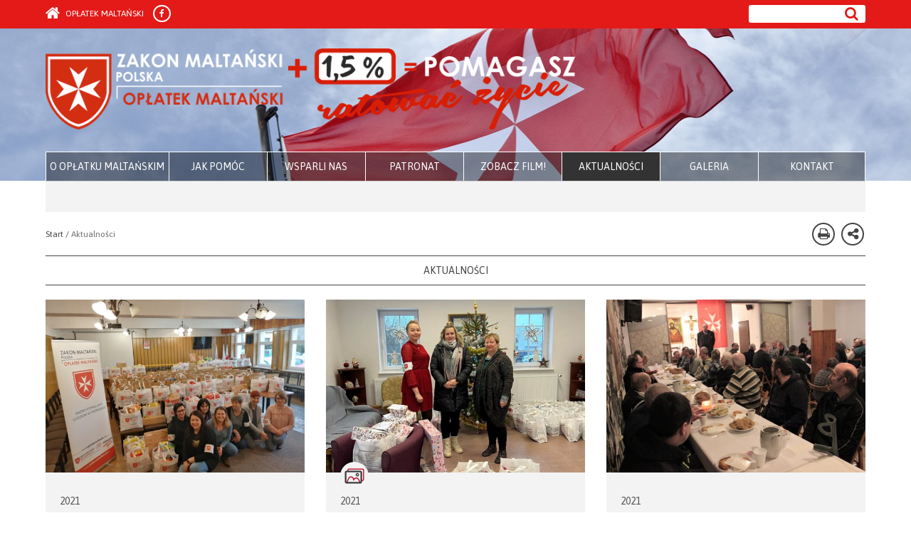

--- FILE ---
content_type: text/html; charset=UTF-8
request_url: http://oplatekmaltanski.org/aktualnosci/page/18/
body_size: 15725
content:
<!DOCTYPE html>
<html lang="pl-PL" >

<head>
    <title> Opłatek Maltański </title>
    <meta charset="UTF-8">
	<meta name="description" content="Ogólnopolska akcja charytatywna dla potrzebujących organizowana przez Zakon Maltański i ośrodki pomocy społecznej" />
    <meta name="viewport" content="width=device-width, initial-scale=1.0">
    <meta name="google-site-verification" content="71qEmizTARfrSMEUg16cdMewGrGE-RCq8tWAOr3cy_8" />
    <link rel="apple-touch-icon" sizes="57x57" href="/wp-content/themes/zakon/img/favicons/apple-touch-icon-57x57.png?v=2">
	<link rel="apple-touch-icon" sizes="60x60" href="/wp-content/themes/zakon/img/favicons/apple-touch-icon-60x60.png?v=2">
	<link rel="apple-touch-icon" sizes="72x72" href="/wp-content/themes/zakon/img/favicons/apple-touch-icon-72x72.png?v=2">
	<link rel="apple-touch-icon" sizes="76x76" href="/wp-content/themes/zakon/img/favicons/apple-touch-icon-76x76.png?v=2">
	<link rel="apple-touch-icon" sizes="114x114" href="/wp-content/themes/zakon/img/favicons/apple-touch-icon-114x114.png?v=2">
	<link rel="apple-touch-icon" sizes="120x120" href="/wp-content/themes/zakon/img/favicons/apple-touch-icon-120x120.png?v=2">
	<link rel="apple-touch-icon" sizes="144x144" href="/wp-content/themes/zakon/img/favicons/apple-touch-icon-144x144.png?v=2">
	<link rel="apple-touch-icon" sizes="152x152" href="/wp-content/themes/zakon/img/favicons/apple-touch-icon-152x152.png?v=2">
	<link rel="apple-touch-icon" sizes="180x180" href="/wp-content/themes/zakon/img/favicons/apple-touch-icon-180x180.png?v=2">
	<link rel="icon" type="image/png" href="/wp-content/themes/zakon/img/favicons/favicon-32x32.png?v=2" sizes="32x32">
	<link rel="icon" type="image/png" href="/wp-content/themes/zakon/img/favicons/android-chrome-192x192.png?v=2" sizes="192x192">
	<link rel="icon" type="image/png" href="/wp-content/themes/zakon/img/favicons/favicon-96x96.png?v=2" sizes="96x96">
	<link rel="icon" type="image/png" href="/wp-content/themes/zakon/img/favicons/favicon-16x16.png?v=2" sizes="16x16">
	<link rel="manifest" href="/wp-content/themes/zakon/img/favicons/manifest.json">
	<link rel="mask-icon" href="/wp-content/themes/zakon/img/favicons/safari-pinned-tab.svg?v=2" color="#e31a18">
	<link rel="shortcut icon" href="/wp-content/themes/zakon/img/favicons/favicon.ico?v=2">
	<meta name="apple-mobile-web-app-title" content="SMOM">
	<meta name="application-name" content="SMOM">
	<meta name="msapplication-TileColor" content="#da532c">
	<meta name="msapplication-TileImage" content="/wp-content/themes/zakon/img/favicons/mstile-144x144.png?v=2">
	<meta name="msapplication-config" content="/wp-content/themes/zakon/img/favicons/browserconfig.xml">
	<meta name="theme-color" content="#ffffff">
	
    <link rel="pingback" href="http://oplatekmaltanski.org/xmlrpc.php">
    <!-- Le fav and touch icons -->
    <link rel="shortcut icon" href="http://oplatekmaltanski.org/wp-content/themes/zakon/img/author.jpg">
    <meta name='robots' content='max-image-preview:large' />
	<style>img:is([sizes="auto" i], [sizes^="auto," i]) { contain-intrinsic-size: 3000px 1500px }</style>
	<link rel="alternate" type="application/rss+xml" title="Opłatek Maltański &raquo; AKTUALNOŚCI Kanał z komentarzami" href="http://oplatekmaltanski.org/aktualnosci/feed/" />
<script type="text/javascript">
/* <![CDATA[ */
window._wpemojiSettings = {"baseUrl":"https:\/\/s.w.org\/images\/core\/emoji\/16.0.1\/72x72\/","ext":".png","svgUrl":"https:\/\/s.w.org\/images\/core\/emoji\/16.0.1\/svg\/","svgExt":".svg","source":{"wpemoji":"http:\/\/oplatekmaltanski.org\/wp-includes\/js\/wp-emoji.js?ver=6.8.3","twemoji":"http:\/\/oplatekmaltanski.org\/wp-includes\/js\/twemoji.js?ver=6.8.3"}};
/**
 * @output wp-includes/js/wp-emoji-loader.js
 */

/**
 * Emoji Settings as exported in PHP via _print_emoji_detection_script().
 * @typedef WPEmojiSettings
 * @type {object}
 * @property {?object} source
 * @property {?string} source.concatemoji
 * @property {?string} source.twemoji
 * @property {?string} source.wpemoji
 * @property {?boolean} DOMReady
 * @property {?Function} readyCallback
 */

/**
 * Support tests.
 * @typedef SupportTests
 * @type {object}
 * @property {?boolean} flag
 * @property {?boolean} emoji
 */

/**
 * IIFE to detect emoji support and load Twemoji if needed.
 *
 * @param {Window} window
 * @param {Document} document
 * @param {WPEmojiSettings} settings
 */
( function wpEmojiLoader( window, document, settings ) {
	if ( typeof Promise === 'undefined' ) {
		return;
	}

	var sessionStorageKey = 'wpEmojiSettingsSupports';
	var tests = [ 'flag', 'emoji' ];

	/**
	 * Checks whether the browser supports offloading to a Worker.
	 *
	 * @since 6.3.0
	 *
	 * @private
	 *
	 * @returns {boolean}
	 */
	function supportsWorkerOffloading() {
		return (
			typeof Worker !== 'undefined' &&
			typeof OffscreenCanvas !== 'undefined' &&
			typeof URL !== 'undefined' &&
			URL.createObjectURL &&
			typeof Blob !== 'undefined'
		);
	}

	/**
	 * @typedef SessionSupportTests
	 * @type {object}
	 * @property {number} timestamp
	 * @property {SupportTests} supportTests
	 */

	/**
	 * Get support tests from session.
	 *
	 * @since 6.3.0
	 *
	 * @private
	 *
	 * @returns {?SupportTests} Support tests, or null if not set or older than 1 week.
	 */
	function getSessionSupportTests() {
		try {
			/** @type {SessionSupportTests} */
			var item = JSON.parse(
				sessionStorage.getItem( sessionStorageKey )
			);
			if (
				typeof item === 'object' &&
				typeof item.timestamp === 'number' &&
				new Date().valueOf() < item.timestamp + 604800 && // Note: Number is a week in seconds.
				typeof item.supportTests === 'object'
			) {
				return item.supportTests;
			}
		} catch ( e ) {}
		return null;
	}

	/**
	 * Persist the supports in session storage.
	 *
	 * @since 6.3.0
	 *
	 * @private
	 *
	 * @param {SupportTests} supportTests Support tests.
	 */
	function setSessionSupportTests( supportTests ) {
		try {
			/** @type {SessionSupportTests} */
			var item = {
				supportTests: supportTests,
				timestamp: new Date().valueOf()
			};

			sessionStorage.setItem(
				sessionStorageKey,
				JSON.stringify( item )
			);
		} catch ( e ) {}
	}

	/**
	 * Checks if two sets of Emoji characters render the same visually.
	 *
	 * This is used to determine if the browser is rendering an emoji with multiple data points
	 * correctly. set1 is the emoji in the correct form, using a zero-width joiner. set2 is the emoji
	 * in the incorrect form, using a zero-width space. If the two sets render the same, then the browser
	 * does not support the emoji correctly.
	 *
	 * This function may be serialized to run in a Worker. Therefore, it cannot refer to variables from the containing
	 * scope. Everything must be passed by parameters.
	 *
	 * @since 4.9.0
	 *
	 * @private
	 *
	 * @param {CanvasRenderingContext2D} context 2D Context.
	 * @param {string} set1 Set of Emoji to test.
	 * @param {string} set2 Set of Emoji to test.
	 *
	 * @return {boolean} True if the two sets render the same.
	 */
	function emojiSetsRenderIdentically( context, set1, set2 ) {
		// Cleanup from previous test.
		context.clearRect( 0, 0, context.canvas.width, context.canvas.height );
		context.fillText( set1, 0, 0 );
		var rendered1 = new Uint32Array(
			context.getImageData(
				0,
				0,
				context.canvas.width,
				context.canvas.height
			).data
		);

		// Cleanup from previous test.
		context.clearRect( 0, 0, context.canvas.width, context.canvas.height );
		context.fillText( set2, 0, 0 );
		var rendered2 = new Uint32Array(
			context.getImageData(
				0,
				0,
				context.canvas.width,
				context.canvas.height
			).data
		);

		return rendered1.every( function ( rendered2Data, index ) {
			return rendered2Data === rendered2[ index ];
		} );
	}

	/**
	 * Checks if the center point of a single emoji is empty.
	 *
	 * This is used to determine if the browser is rendering an emoji with a single data point
	 * correctly. The center point of an incorrectly rendered emoji will be empty. A correctly
	 * rendered emoji will have a non-zero value at the center point.
	 *
	 * This function may be serialized to run in a Worker. Therefore, it cannot refer to variables from the containing
	 * scope. Everything must be passed by parameters.
	 *
	 * @since 6.8.2
	 *
	 * @private
	 *
	 * @param {CanvasRenderingContext2D} context 2D Context.
	 * @param {string} emoji Emoji to test.
	 *
	 * @return {boolean} True if the center point is empty.
	 */
	function emojiRendersEmptyCenterPoint( context, emoji ) {
		// Cleanup from previous test.
		context.clearRect( 0, 0, context.canvas.width, context.canvas.height );
		context.fillText( emoji, 0, 0 );

		// Test if the center point (16, 16) is empty (0,0,0,0).
		var centerPoint = context.getImageData(16, 16, 1, 1);
		for ( var i = 0; i < centerPoint.data.length; i++ ) {
			if ( centerPoint.data[ i ] !== 0 ) {
				// Stop checking the moment it's known not to be empty.
				return false;
			}
		}

		return true;
	}

	/**
	 * Determines if the browser properly renders Emoji that Twemoji can supplement.
	 *
	 * This function may be serialized to run in a Worker. Therefore, it cannot refer to variables from the containing
	 * scope. Everything must be passed by parameters.
	 *
	 * @since 4.2.0
	 *
	 * @private
	 *
	 * @param {CanvasRenderingContext2D} context 2D Context.
	 * @param {string} type Whether to test for support of "flag" or "emoji".
	 * @param {Function} emojiSetsRenderIdentically Reference to emojiSetsRenderIdentically function, needed due to minification.
	 * @param {Function} emojiRendersEmptyCenterPoint Reference to emojiRendersEmptyCenterPoint function, needed due to minification.
	 *
	 * @return {boolean} True if the browser can render emoji, false if it cannot.
	 */
	function browserSupportsEmoji( context, type, emojiSetsRenderIdentically, emojiRendersEmptyCenterPoint ) {
		var isIdentical;

		switch ( type ) {
			case 'flag':
				/*
				 * Test for Transgender flag compatibility. Added in Unicode 13.
				 *
				 * To test for support, we try to render it, and compare the rendering to how it would look if
				 * the browser doesn't render it correctly (white flag emoji + transgender symbol).
				 */
				isIdentical = emojiSetsRenderIdentically(
					context,
					'\uD83C\uDFF3\uFE0F\u200D\u26A7\uFE0F', // as a zero-width joiner sequence
					'\uD83C\uDFF3\uFE0F\u200B\u26A7\uFE0F' // separated by a zero-width space
				);

				if ( isIdentical ) {
					return false;
				}

				/*
				 * Test for Sark flag compatibility. This is the least supported of the letter locale flags,
				 * so gives us an easy test for full support.
				 *
				 * To test for support, we try to render it, and compare the rendering to how it would look if
				 * the browser doesn't render it correctly ([C] + [Q]).
				 */
				isIdentical = emojiSetsRenderIdentically(
					context,
					'\uD83C\uDDE8\uD83C\uDDF6', // as the sequence of two code points
					'\uD83C\uDDE8\u200B\uD83C\uDDF6' // as the two code points separated by a zero-width space
				);

				if ( isIdentical ) {
					return false;
				}

				/*
				 * Test for English flag compatibility. England is a country in the United Kingdom, it
				 * does not have a two letter locale code but rather a five letter sub-division code.
				 *
				 * To test for support, we try to render it, and compare the rendering to how it would look if
				 * the browser doesn't render it correctly (black flag emoji + [G] + [B] + [E] + [N] + [G]).
				 */
				isIdentical = emojiSetsRenderIdentically(
					context,
					// as the flag sequence
					'\uD83C\uDFF4\uDB40\uDC67\uDB40\uDC62\uDB40\uDC65\uDB40\uDC6E\uDB40\uDC67\uDB40\uDC7F',
					// with each code point separated by a zero-width space
					'\uD83C\uDFF4\u200B\uDB40\uDC67\u200B\uDB40\uDC62\u200B\uDB40\uDC65\u200B\uDB40\uDC6E\u200B\uDB40\uDC67\u200B\uDB40\uDC7F'
				);

				return ! isIdentical;
			case 'emoji':
				/*
				 * Does Emoji 16.0 cause the browser to go splat?
				 *
				 * To test for Emoji 16.0 support, try to render a new emoji: Splatter.
				 *
				 * The splatter emoji is a single code point emoji. Testing for browser support
				 * required testing the center point of the emoji to see if it is empty.
				 *
				 * 0xD83E 0xDEDF (\uD83E\uDEDF) == 🫟 Splatter.
				 *
				 * When updating this test, please ensure that the emoji is either a single code point
				 * or switch to using the emojiSetsRenderIdentically function and testing with a zero-width
				 * joiner vs a zero-width space.
				 */
				var notSupported = emojiRendersEmptyCenterPoint( context, '\uD83E\uDEDF' );
				return ! notSupported;
		}

		return false;
	}

	/**
	 * Checks emoji support tests.
	 *
	 * This function may be serialized to run in a Worker. Therefore, it cannot refer to variables from the containing
	 * scope. Everything must be passed by parameters.
	 *
	 * @since 6.3.0
	 *
	 * @private
	 *
	 * @param {string[]} tests Tests.
	 * @param {Function} browserSupportsEmoji Reference to browserSupportsEmoji function, needed due to minification.
	 * @param {Function} emojiSetsRenderIdentically Reference to emojiSetsRenderIdentically function, needed due to minification.
	 * @param {Function} emojiRendersEmptyCenterPoint Reference to emojiRendersEmptyCenterPoint function, needed due to minification.
	 *
	 * @return {SupportTests} Support tests.
	 */
	function testEmojiSupports( tests, browserSupportsEmoji, emojiSetsRenderIdentically, emojiRendersEmptyCenterPoint ) {
		var canvas;
		if (
			typeof WorkerGlobalScope !== 'undefined' &&
			self instanceof WorkerGlobalScope
		) {
			canvas = new OffscreenCanvas( 300, 150 ); // Dimensions are default for HTMLCanvasElement.
		} else {
			canvas = document.createElement( 'canvas' );
		}

		var context = canvas.getContext( '2d', { willReadFrequently: true } );

		/*
		 * Chrome on OS X added native emoji rendering in M41. Unfortunately,
		 * it doesn't work when the font is bolder than 500 weight. So, we
		 * check for bold rendering support to avoid invisible emoji in Chrome.
		 */
		context.textBaseline = 'top';
		context.font = '600 32px Arial';

		var supports = {};
		tests.forEach( function ( test ) {
			supports[ test ] = browserSupportsEmoji( context, test, emojiSetsRenderIdentically, emojiRendersEmptyCenterPoint );
		} );
		return supports;
	}

	/**
	 * Adds a script to the head of the document.
	 *
	 * @ignore
	 *
	 * @since 4.2.0
	 *
	 * @param {string} src The url where the script is located.
	 *
	 * @return {void}
	 */
	function addScript( src ) {
		var script = document.createElement( 'script' );
		script.src = src;
		script.defer = true;
		document.head.appendChild( script );
	}

	settings.supports = {
		everything: true,
		everythingExceptFlag: true
	};

	// Create a promise for DOMContentLoaded since the worker logic may finish after the event has fired.
	var domReadyPromise = new Promise( function ( resolve ) {
		document.addEventListener( 'DOMContentLoaded', resolve, {
			once: true
		} );
	} );

	// Obtain the emoji support from the browser, asynchronously when possible.
	new Promise( function ( resolve ) {
		var supportTests = getSessionSupportTests();
		if ( supportTests ) {
			resolve( supportTests );
			return;
		}

		if ( supportsWorkerOffloading() ) {
			try {
				// Note that the functions are being passed as arguments due to minification.
				var workerScript =
					'postMessage(' +
					testEmojiSupports.toString() +
					'(' +
					[
						JSON.stringify( tests ),
						browserSupportsEmoji.toString(),
						emojiSetsRenderIdentically.toString(),
						emojiRendersEmptyCenterPoint.toString()
					].join( ',' ) +
					'));';
				var blob = new Blob( [ workerScript ], {
					type: 'text/javascript'
				} );
				var worker = new Worker( URL.createObjectURL( blob ), { name: 'wpTestEmojiSupports' } );
				worker.onmessage = function ( event ) {
					supportTests = event.data;
					setSessionSupportTests( supportTests );
					worker.terminate();
					resolve( supportTests );
				};
				return;
			} catch ( e ) {}
		}

		supportTests = testEmojiSupports( tests, browserSupportsEmoji, emojiSetsRenderIdentically, emojiRendersEmptyCenterPoint );
		setSessionSupportTests( supportTests );
		resolve( supportTests );
	} )
		// Once the browser emoji support has been obtained from the session, finalize the settings.
		.then( function ( supportTests ) {
			/*
			 * Tests the browser support for flag emojis and other emojis, and adjusts the
			 * support settings accordingly.
			 */
			for ( var test in supportTests ) {
				settings.supports[ test ] = supportTests[ test ];

				settings.supports.everything =
					settings.supports.everything && settings.supports[ test ];

				if ( 'flag' !== test ) {
					settings.supports.everythingExceptFlag =
						settings.supports.everythingExceptFlag &&
						settings.supports[ test ];
				}
			}

			settings.supports.everythingExceptFlag =
				settings.supports.everythingExceptFlag &&
				! settings.supports.flag;

			// Sets DOMReady to false and assigns a ready function to settings.
			settings.DOMReady = false;
			settings.readyCallback = function () {
				settings.DOMReady = true;
			};
		} )
		.then( function () {
			return domReadyPromise;
		} )
		.then( function () {
			// When the browser can not render everything we need to load a polyfill.
			if ( ! settings.supports.everything ) {
				settings.readyCallback();

				var src = settings.source || {};

				if ( src.concatemoji ) {
					addScript( src.concatemoji );
				} else if ( src.wpemoji && src.twemoji ) {
					addScript( src.twemoji );
					addScript( src.wpemoji );
				}
			}
		} );
} )( window, document, window._wpemojiSettings );

/* ]]> */
</script>
<style id='wp-emoji-styles-inline-css' type='text/css'>

	img.wp-smiley, img.emoji {
		display: inline !important;
		border: none !important;
		box-shadow: none !important;
		height: 1em !important;
		width: 1em !important;
		margin: 0 0.07em !important;
		vertical-align: -0.1em !important;
		background: none !important;
		padding: 0 !important;
	}
</style>
<link rel='stylesheet' id='wp-block-library-css' href='http://oplatekmaltanski.org/wp-includes/css/dist/block-library/style.css?ver=6.8.3' type='text/css' media='all' />
<style id='classic-theme-styles-inline-css' type='text/css'>
/**
 * These rules are needed for backwards compatibility.
 * They should match the button element rules in the base theme.json file.
 */
.wp-block-button__link {
	color: #ffffff;
	background-color: #32373c;
	border-radius: 9999px; /* 100% causes an oval, but any explicit but really high value retains the pill shape. */

	/* This needs a low specificity so it won't override the rules from the button element if defined in theme.json. */
	box-shadow: none;
	text-decoration: none;

	/* The extra 2px are added to size solids the same as the outline versions.*/
	padding: calc(0.667em + 2px) calc(1.333em + 2px);

	font-size: 1.125em;
}

.wp-block-file__button {
	background: #32373c;
	color: #ffffff;
	text-decoration: none;
}

</style>
<style id='global-styles-inline-css' type='text/css'>
:root{--wp--preset--aspect-ratio--square: 1;--wp--preset--aspect-ratio--4-3: 4/3;--wp--preset--aspect-ratio--3-4: 3/4;--wp--preset--aspect-ratio--3-2: 3/2;--wp--preset--aspect-ratio--2-3: 2/3;--wp--preset--aspect-ratio--16-9: 16/9;--wp--preset--aspect-ratio--9-16: 9/16;--wp--preset--color--black: #000000;--wp--preset--color--cyan-bluish-gray: #abb8c3;--wp--preset--color--white: #ffffff;--wp--preset--color--pale-pink: #f78da7;--wp--preset--color--vivid-red: #cf2e2e;--wp--preset--color--luminous-vivid-orange: #ff6900;--wp--preset--color--luminous-vivid-amber: #fcb900;--wp--preset--color--light-green-cyan: #7bdcb5;--wp--preset--color--vivid-green-cyan: #00d084;--wp--preset--color--pale-cyan-blue: #8ed1fc;--wp--preset--color--vivid-cyan-blue: #0693e3;--wp--preset--color--vivid-purple: #9b51e0;--wp--preset--gradient--vivid-cyan-blue-to-vivid-purple: linear-gradient(135deg,rgba(6,147,227,1) 0%,rgb(155,81,224) 100%);--wp--preset--gradient--light-green-cyan-to-vivid-green-cyan: linear-gradient(135deg,rgb(122,220,180) 0%,rgb(0,208,130) 100%);--wp--preset--gradient--luminous-vivid-amber-to-luminous-vivid-orange: linear-gradient(135deg,rgba(252,185,0,1) 0%,rgba(255,105,0,1) 100%);--wp--preset--gradient--luminous-vivid-orange-to-vivid-red: linear-gradient(135deg,rgba(255,105,0,1) 0%,rgb(207,46,46) 100%);--wp--preset--gradient--very-light-gray-to-cyan-bluish-gray: linear-gradient(135deg,rgb(238,238,238) 0%,rgb(169,184,195) 100%);--wp--preset--gradient--cool-to-warm-spectrum: linear-gradient(135deg,rgb(74,234,220) 0%,rgb(151,120,209) 20%,rgb(207,42,186) 40%,rgb(238,44,130) 60%,rgb(251,105,98) 80%,rgb(254,248,76) 100%);--wp--preset--gradient--blush-light-purple: linear-gradient(135deg,rgb(255,206,236) 0%,rgb(152,150,240) 100%);--wp--preset--gradient--blush-bordeaux: linear-gradient(135deg,rgb(254,205,165) 0%,rgb(254,45,45) 50%,rgb(107,0,62) 100%);--wp--preset--gradient--luminous-dusk: linear-gradient(135deg,rgb(255,203,112) 0%,rgb(199,81,192) 50%,rgb(65,88,208) 100%);--wp--preset--gradient--pale-ocean: linear-gradient(135deg,rgb(255,245,203) 0%,rgb(182,227,212) 50%,rgb(51,167,181) 100%);--wp--preset--gradient--electric-grass: linear-gradient(135deg,rgb(202,248,128) 0%,rgb(113,206,126) 100%);--wp--preset--gradient--midnight: linear-gradient(135deg,rgb(2,3,129) 0%,rgb(40,116,252) 100%);--wp--preset--font-size--small: 13px;--wp--preset--font-size--medium: 20px;--wp--preset--font-size--large: 36px;--wp--preset--font-size--x-large: 42px;--wp--preset--spacing--20: 0.44rem;--wp--preset--spacing--30: 0.67rem;--wp--preset--spacing--40: 1rem;--wp--preset--spacing--50: 1.5rem;--wp--preset--spacing--60: 2.25rem;--wp--preset--spacing--70: 3.38rem;--wp--preset--spacing--80: 5.06rem;--wp--preset--shadow--natural: 6px 6px 9px rgba(0, 0, 0, 0.2);--wp--preset--shadow--deep: 12px 12px 50px rgba(0, 0, 0, 0.4);--wp--preset--shadow--sharp: 6px 6px 0px rgba(0, 0, 0, 0.2);--wp--preset--shadow--outlined: 6px 6px 0px -3px rgba(255, 255, 255, 1), 6px 6px rgba(0, 0, 0, 1);--wp--preset--shadow--crisp: 6px 6px 0px rgba(0, 0, 0, 1);}:where(.is-layout-flex){gap: 0.5em;}:where(.is-layout-grid){gap: 0.5em;}body .is-layout-flex{display: flex;}.is-layout-flex{flex-wrap: wrap;align-items: center;}.is-layout-flex > :is(*, div){margin: 0;}body .is-layout-grid{display: grid;}.is-layout-grid > :is(*, div){margin: 0;}:where(.wp-block-columns.is-layout-flex){gap: 2em;}:where(.wp-block-columns.is-layout-grid){gap: 2em;}:where(.wp-block-post-template.is-layout-flex){gap: 1.25em;}:where(.wp-block-post-template.is-layout-grid){gap: 1.25em;}.has-black-color{color: var(--wp--preset--color--black) !important;}.has-cyan-bluish-gray-color{color: var(--wp--preset--color--cyan-bluish-gray) !important;}.has-white-color{color: var(--wp--preset--color--white) !important;}.has-pale-pink-color{color: var(--wp--preset--color--pale-pink) !important;}.has-vivid-red-color{color: var(--wp--preset--color--vivid-red) !important;}.has-luminous-vivid-orange-color{color: var(--wp--preset--color--luminous-vivid-orange) !important;}.has-luminous-vivid-amber-color{color: var(--wp--preset--color--luminous-vivid-amber) !important;}.has-light-green-cyan-color{color: var(--wp--preset--color--light-green-cyan) !important;}.has-vivid-green-cyan-color{color: var(--wp--preset--color--vivid-green-cyan) !important;}.has-pale-cyan-blue-color{color: var(--wp--preset--color--pale-cyan-blue) !important;}.has-vivid-cyan-blue-color{color: var(--wp--preset--color--vivid-cyan-blue) !important;}.has-vivid-purple-color{color: var(--wp--preset--color--vivid-purple) !important;}.has-black-background-color{background-color: var(--wp--preset--color--black) !important;}.has-cyan-bluish-gray-background-color{background-color: var(--wp--preset--color--cyan-bluish-gray) !important;}.has-white-background-color{background-color: var(--wp--preset--color--white) !important;}.has-pale-pink-background-color{background-color: var(--wp--preset--color--pale-pink) !important;}.has-vivid-red-background-color{background-color: var(--wp--preset--color--vivid-red) !important;}.has-luminous-vivid-orange-background-color{background-color: var(--wp--preset--color--luminous-vivid-orange) !important;}.has-luminous-vivid-amber-background-color{background-color: var(--wp--preset--color--luminous-vivid-amber) !important;}.has-light-green-cyan-background-color{background-color: var(--wp--preset--color--light-green-cyan) !important;}.has-vivid-green-cyan-background-color{background-color: var(--wp--preset--color--vivid-green-cyan) !important;}.has-pale-cyan-blue-background-color{background-color: var(--wp--preset--color--pale-cyan-blue) !important;}.has-vivid-cyan-blue-background-color{background-color: var(--wp--preset--color--vivid-cyan-blue) !important;}.has-vivid-purple-background-color{background-color: var(--wp--preset--color--vivid-purple) !important;}.has-black-border-color{border-color: var(--wp--preset--color--black) !important;}.has-cyan-bluish-gray-border-color{border-color: var(--wp--preset--color--cyan-bluish-gray) !important;}.has-white-border-color{border-color: var(--wp--preset--color--white) !important;}.has-pale-pink-border-color{border-color: var(--wp--preset--color--pale-pink) !important;}.has-vivid-red-border-color{border-color: var(--wp--preset--color--vivid-red) !important;}.has-luminous-vivid-orange-border-color{border-color: var(--wp--preset--color--luminous-vivid-orange) !important;}.has-luminous-vivid-amber-border-color{border-color: var(--wp--preset--color--luminous-vivid-amber) !important;}.has-light-green-cyan-border-color{border-color: var(--wp--preset--color--light-green-cyan) !important;}.has-vivid-green-cyan-border-color{border-color: var(--wp--preset--color--vivid-green-cyan) !important;}.has-pale-cyan-blue-border-color{border-color: var(--wp--preset--color--pale-cyan-blue) !important;}.has-vivid-cyan-blue-border-color{border-color: var(--wp--preset--color--vivid-cyan-blue) !important;}.has-vivid-purple-border-color{border-color: var(--wp--preset--color--vivid-purple) !important;}.has-vivid-cyan-blue-to-vivid-purple-gradient-background{background: var(--wp--preset--gradient--vivid-cyan-blue-to-vivid-purple) !important;}.has-light-green-cyan-to-vivid-green-cyan-gradient-background{background: var(--wp--preset--gradient--light-green-cyan-to-vivid-green-cyan) !important;}.has-luminous-vivid-amber-to-luminous-vivid-orange-gradient-background{background: var(--wp--preset--gradient--luminous-vivid-amber-to-luminous-vivid-orange) !important;}.has-luminous-vivid-orange-to-vivid-red-gradient-background{background: var(--wp--preset--gradient--luminous-vivid-orange-to-vivid-red) !important;}.has-very-light-gray-to-cyan-bluish-gray-gradient-background{background: var(--wp--preset--gradient--very-light-gray-to-cyan-bluish-gray) !important;}.has-cool-to-warm-spectrum-gradient-background{background: var(--wp--preset--gradient--cool-to-warm-spectrum) !important;}.has-blush-light-purple-gradient-background{background: var(--wp--preset--gradient--blush-light-purple) !important;}.has-blush-bordeaux-gradient-background{background: var(--wp--preset--gradient--blush-bordeaux) !important;}.has-luminous-dusk-gradient-background{background: var(--wp--preset--gradient--luminous-dusk) !important;}.has-pale-ocean-gradient-background{background: var(--wp--preset--gradient--pale-ocean) !important;}.has-electric-grass-gradient-background{background: var(--wp--preset--gradient--electric-grass) !important;}.has-midnight-gradient-background{background: var(--wp--preset--gradient--midnight) !important;}.has-small-font-size{font-size: var(--wp--preset--font-size--small) !important;}.has-medium-font-size{font-size: var(--wp--preset--font-size--medium) !important;}.has-large-font-size{font-size: var(--wp--preset--font-size--large) !important;}.has-x-large-font-size{font-size: var(--wp--preset--font-size--x-large) !important;}
:where(.wp-block-post-template.is-layout-flex){gap: 1.25em;}:where(.wp-block-post-template.is-layout-grid){gap: 1.25em;}
:where(.wp-block-columns.is-layout-flex){gap: 2em;}:where(.wp-block-columns.is-layout-grid){gap: 2em;}
:root :where(.wp-block-pullquote){font-size: 1.5em;line-height: 1.6;}
</style>
<link rel='stylesheet' id='menu-image-css' href='http://oplatekmaltanski.org/wp-content/plugins/menu-image/includes/css/menu-image.css?ver=3.13' type='text/css' media='all' />
<link rel='stylesheet' id='dashicons-css' href='http://oplatekmaltanski.org/wp-includes/css/dashicons.css?ver=6.8.3' type='text/css' media='all' />
<link rel='stylesheet' id='slideshow-jquery-image-gallery-stylesheet_functional-css' href='http://oplatekmaltanski.org/wp-content/plugins/slideshow-jquery-image-gallery/style/SlideshowPlugin/functional.css?ver=2.3.1' type='text/css' media='all' />
<link rel='stylesheet' id='slideshow-jquery-image-gallery-ajax-stylesheet_style-light-css' href='http://oplatekmaltanski.org/wp-admin/admin-ajax.php?action=slideshow_jquery_image_gallery_load_stylesheet&#038;style=style-light&#038;ver=2.3.1' type='text/css' media='all' />
<link rel='stylesheet' id='slideshow-jquery-image-gallery-ajax-stylesheet_style-dark-css' href='http://oplatekmaltanski.org/wp-admin/admin-ajax.php?action=slideshow_jquery_image_gallery_load_stylesheet&#038;style=style-dark&#038;ver=2.3.1' type='text/css' media='all' />
<link rel='stylesheet' id='megamenu-css' href='http://oplatekmaltanski.org/wp-content/uploads/maxmegamenu/style.css?ver=e79e42' type='text/css' media='all' />
<link rel='stylesheet' id='kopa-font-awesome-css' href='http://oplatekmaltanski.org/wp-content/themes/zakon/css/font-awesome.css?ver=6.8.3' type='text/css' media='all' />
<link rel='stylesheet' id='kopa-bootstrap-css' href='http://oplatekmaltanski.org/wp-content/themes/zakon/css/bootstrap.css?ver=6.8.3' type='text/css' media='all' />
<link rel='stylesheet' id='kopa-superfish-css' href='http://oplatekmaltanski.org/wp-content/themes/zakon/css/superfish.css?ver=6.8.3' type='text/css' media='all' />
<link rel='stylesheet' id='kopa-megafish-css' href='http://oplatekmaltanski.org/wp-content/themes/zakon/css/megafish.css?ver=6.8.3' type='text/css' media='all' />
<link rel='stylesheet' id='kopa-owl-carousel-css' href='http://oplatekmaltanski.org/wp-content/themes/zakon/css/owl.carousel.css?ver=6.8.3' type='text/css' media='all' />
<link rel='stylesheet' id='kopa-owl-theme-css' href='http://oplatekmaltanski.org/wp-content/themes/zakon/css/owl.theme.css?ver=6.8.3' type='text/css' media='all' />
<link rel='stylesheet' id='kopa-fancy-theme-css' href='http://oplatekmaltanski.org/wp-content/themes/zakon/css/jquery.fancybox.css?ver=6.8.3' type='text/css' media='all' />
<link rel='stylesheet' id='kopa-navgoco-css' href='http://oplatekmaltanski.org/wp-content/themes/zakon/css/jquery.navgoco.css?ver=6.8.3' type='text/css' media='all' />
<link rel='stylesheet' id='kopa-style-css' href='http://oplatekmaltanski.org/wp-content/themes/zakon/style.css?ver=6.8.3' type='text/css' media='all' />
<script type="text/javascript" src="http://oplatekmaltanski.org/wp-includes/js/jquery/jquery.js?ver=3.7.1" id="jquery-core-js"></script>
<script type="text/javascript" src="http://oplatekmaltanski.org/wp-includes/js/jquery/jquery-migrate.js?ver=3.4.1" id="jquery-migrate-js"></script>
<script type="text/javascript" id="slideshow-jquery-image-gallery-script-js-extra">
/* <![CDATA[ */
var slideshow_jquery_image_gallery_script_adminURL = "http:\/\/oplatekmaltanski.org\/wp-admin\/";
/* ]]> */
</script>
<script type="text/javascript" src="http://oplatekmaltanski.org/wp-content/plugins/slideshow-jquery-image-gallery/js/min/all.frontend.min.js?ver=2.3.1" id="slideshow-jquery-image-gallery-script-js"></script>
<script type="text/javascript" src="http://oplatekmaltanski.org/wp-content/themes/zakon/js/jquery-1.10.2.min.js" id="jqueryz-js"></script>
<script type="text/javascript" src="http://oplatekmaltanski.org/wp-content/themes/zakon/js/modernizr.custom.js" id="modernizr.custom-js"></script>
<script type="text/javascript" src="http://oplatekmaltanski.org/wp-content/themes/zakon/js/bootstrap.min.js" id="bootstrap-js"></script>
<link rel="https://api.w.org/" href="http://oplatekmaltanski.org/wp-json/" /><link rel="alternate" title="JSON" type="application/json" href="http://oplatekmaltanski.org/wp-json/wp/v2/pages/5033" /><link rel="EditURI" type="application/rsd+xml" title="RSD" href="http://oplatekmaltanski.org/xmlrpc.php?rsd" />
<meta name="generator" content="WordPress 6.8.3" />
<link rel="canonical" href="http://oplatekmaltanski.org/aktualnosci/" />
<link rel='shortlink' href='http://oplatekmaltanski.org/?p=5033' />
<link rel="alternate" title="oEmbed (JSON)" type="application/json+oembed" href="http://oplatekmaltanski.org/wp-json/oembed/1.0/embed?url=http%3A%2F%2Foplatekmaltanski.org%2Faktualnosci%2F" />
<link rel="alternate" title="oEmbed (XML)" type="text/xml+oembed" href="http://oplatekmaltanski.org/wp-json/oembed/1.0/embed?url=http%3A%2F%2Foplatekmaltanski.org%2Faktualnosci%2F&#038;format=xml" />
<style type="text/css">/** Mega Menu CSS: fs **/</style>
</head>
 
<script type="text/javascript">
    var lang = '';
</script>
<body  class="kopa-home-page">


<header class="kopa-header">
    <div class="kopa-header-top" style="">
        <div class="wrapper">
            <div class="row">
                    <div class="col-md-12 hidden-sm hidden-xs hide-for-print">
                        <div class="search-module">
                            <form role="search" method="get" id="searchform" class="searchform" action="http://oplatekmaltanski.org/" ><div><input type="text" value=""  name="s" id="s" /><input type="submit" id="searchsubmit" value="&#xf002;" /></div></form>                        </div>

                        
                        <a href="http://oplatekmaltanski.org" class="back-home"><i class="fa fa-home"></i> Opłatek Maltański</a>
                        <ul class="social">
                            <li><a href="http://www.facebook.com/oplatekmaltanski" target="_blank"><i class="fa fa-facebook"></i></a></li>                        </ul>
                    </div>
                    <div class="col-xs-12 hidden-lg hidden-md hide-for-print">
                        <nav class="top-nav-mobile clearfix ">
                            <a class="pull" style="float: left;"><span class="fa fa-align-justify"></span></a>
                            
                            <a href="http://oplatekmaltanski.org" class="back-home" style="float: left;"><i class="fa fa-home"></i> Opłatek Maltański</a>
                            <ul class="top-menu-mobile clearfix">
                                <li>
                                    <ul class="social">
        					        <li><a href="http://www.facebook.com/oplatekmaltanski" target="_blank"><i class="fa fa-facebook"></i></a></li>        					       </ul>
                                </li>
                                <li class="">
                                                                    </li>
                                <li>
        	                        <div class="search-module">
        								<form role="search" method="get" id="searchform" class="searchform" action="http://oplatekmaltanski.org/" ><div><input type="text" value=""  name="s" id="s" /><input type="submit" id="searchsubmit" value="&#xf002;" /></div></form>        	        				</div>
                				</li>
                            </ul>
                        </nav>
                    </div>
            </div>
        </div>
    </div>
    <div id='head_loogo' style="background-image:url('http://oplatekmaltanski.org/wp-content/themes/zakon/images/header-logo.jpg') !important;" class="kopa-header-middle">
        <div class="wrapper">
            <div class="order-popup">Suwerenny Rycerski Zakon Szpitalników Świętego Jana, z Jerozolimy, z Rodos i z Malty</div>
            <h1 style="background: transparent url('http://oplatekmaltanski.org/wp-content/uploads/2020/11/Logo_oplatek_1_procent_3.png') top left no-repeat !important; background-size: 100% !important;" class="logo"><a href="http://oplatekmaltanski.org">Zakon Maltański - Opłatek Maltański</a></h1>
            <div class="hd-middle-right hide-for-print">
                <div class="middle-right-bottom">
				 <nav class="kopa-main-nav">
                    <div id="mega-menu-wrap-primary-menu" class="mega-menu-wrap"><div class="mega-menu-toggle"><div class="mega-toggle-blocks-left"></div><div class="mega-toggle-blocks-center"></div><div class="mega-toggle-blocks-right"><div class='mega-toggle-block mega-menu-toggle-block mega-toggle-block-1' id='mega-toggle-block-1' tabindex='0'><span class='mega-toggle-label' role='button' aria-expanded='false'><span class='mega-toggle-label-closed'>MENU</span><span class='mega-toggle-label-open'>MENU</span></span></div></div></div><ul id="mega-menu-primary-menu" class="mega-menu max-mega-menu mega-menu-horizontal mega-no-js" data-event="hover_intent" data-effect="fade_up" data-effect-speed="200" data-effect-mobile="disabled" data-effect-speed-mobile="0" data-mobile-force-width="false" data-second-click="go" data-document-click="collapse" data-vertical-behaviour="standard" data-breakpoint="600" data-unbind="true" data-mobile-state="collapse_all" data-mobile-direction="vertical" data-hover-intent-timeout="300" data-hover-intent-interval="100"><li class="mega-menu-item mega-menu-item-type-post_type mega-menu-item-object-page mega-menu-item-home mega-menu-item-has-children mega-menu-megamenu mega-align-bottom-left mega-menu-megamenu mega-menu-item-4464" id="mega-menu-item-4464"><a class="mega-menu-link" href="http://oplatekmaltanski.org/" aria-expanded="false" tabindex="0">O OPŁATKU MALTAŃSKIM<span class="mega-indicator" aria-hidden="true"></span></a>
<ul class="mega-sub-menu">
<li class="mega-menu-item mega-menu-item-type-post_type mega-menu-item-object-page mega-menu-column-standard mega-menu-columns-1-of-8 mega-menu-item-5011" style="--columns:8; --span:1" id="mega-menu-item-5011"><a class="mega-menu-link" href="http://oplatekmaltanski.org/oplatek/">MISJA</a></li><li class="mega-menu-item mega-menu-item-type-post_type mega-menu-item-object-page mega-menu-column-standard mega-menu-columns-1-of-8 mega-menu-item-9331" style="--columns:8; --span:1" id="mega-menu-item-9331"><a class="mega-menu-link" href="http://oplatekmaltanski.org/list-do-sponsorow/">List do&nbsp;Sponsorów</a></li><li class="mega-menu-item mega-menu-item-type-custom mega-menu-item-object-custom mega-menu-column-standard mega-menu-columns-1-of-8 mega-menu-item-6841" style="--columns:8; --span:1" id="mega-menu-item-6841"><a target="_blank" class="mega-menu-link" href="http://oplatekmaltanski.org/wp-content/uploads/2018/05/folder-OM-2017-internet.pdf">INFORMATOR PL</a></li><li class="mega-menu-item mega-menu-item-type-custom mega-menu-item-object-custom mega-menu-column-standard mega-menu-columns-1-of-8 mega-menu-item-7183" style="--columns:8; --span:1" id="mega-menu-item-7183"><a target="_blank" class="mega-menu-link" href="http://www.youblisher.com/p/1877390-INFORMATOR-EN/">INFORMATOR EN</a></li><li class="mega-menu-item mega-menu-item-type-custom mega-menu-item-object-custom mega-menu-column-standard mega-menu-columns-1-of-8 mega-menu-item-7181" style="--columns:8; --span:1" id="mega-menu-item-7181"><a target="_blank" class="mega-menu-link" href="http://oplatekmaltanski.org/wp-content/uploads/2021/11/REGULAMI-OM-2021.pdf">REGULAMIN OM</a></li><li class="mega-menu-item mega-menu-item-type-post_type mega-menu-item-object-page mega-menu-column-standard mega-menu-columns-1-of-8 mega-menu-item-6826" style="--columns:8; --span:1" id="mega-menu-item-6826"><a class="mega-menu-link" href="http://oplatekmaltanski.org/poligrafia/">POLIGRAFIA</a></li><li class="mega-menu-item mega-menu-item-type-post_type mega-menu-item-object-page mega-menu-item-privacy-policy mega-menu-column-standard mega-menu-columns-1-of-8 mega-menu-item-9299" style="--columns:8; --span:1" id="mega-menu-item-9299"><a class="mega-menu-link" href="http://oplatekmaltanski.org/polityka-prywatnosci/">Polityka prywatności</a></li></ul>
</li><li class="mega-menu-item mega-menu-item-type-post_type mega-menu-item-object-page mega-align-bottom-left mega-menu-flyout mega-menu-item-4467" id="mega-menu-item-4467"><a class="mega-menu-link" href="http://oplatekmaltanski.org/darowizna/" tabindex="0">JAK POMÓC</a></li><li class="mega-menu-item mega-menu-item-type-custom mega-menu-item-object-custom mega-menu-item-has-children mega-menu-megamenu mega-align-bottom-left mega-menu-megamenu mega-menu-item-6011" id="mega-menu-item-6011"><a class="mega-menu-link" aria-expanded="false" tabindex="0">WSPARLI NAS<span class="mega-indicator" aria-hidden="true"></span></a>
<ul class="mega-sub-menu">
<li class="mega-menu-item mega-menu-item-type-post_type mega-menu-item-object-page mega-menu-column-standard mega-menu-columns-1-of-12 mega-menu-item-5487" style="--columns:12; --span:1" id="mega-menu-item-5487"><a class="mega-menu-link" href="http://oplatekmaltanski.org/om-w-mediach/">OM W&nbsp;MEDIACH</a></li><li class="mega-menu-item mega-menu-item-type-post_type mega-menu-item-object-page mega-menu-column-standard mega-menu-columns-1-of-12 mega-menu-item-11163" style="--columns:12; --span:1" id="mega-menu-item-11163"><a class="mega-menu-link" href="http://oplatekmaltanski.org/wsparli-nas-2023/">2023</a></li><li class="mega-menu-item mega-menu-item-type-post_type mega-menu-item-object-page mega-menu-column-standard mega-menu-columns-1-of-12 mega-menu-item-10966" style="--columns:12; --span:1" id="mega-menu-item-10966"><a class="mega-menu-link" href="http://oplatekmaltanski.org/wsparli-nas-2022/">2022</a></li><li class="mega-menu-item mega-menu-item-type-post_type mega-menu-item-object-page mega-menu-column-standard mega-menu-columns-1-of-12 mega-menu-item-10967" style="--columns:12; --span:1" id="mega-menu-item-10967"><a class="mega-menu-link" href="http://oplatekmaltanski.org/wsparli-nas-2021/">2021</a></li><li class="mega-menu-item mega-menu-item-type-post_type mega-menu-item-object-page mega-menu-column-standard mega-menu-columns-1-of-12 mega-menu-item-10040" style="--columns:12; --span:1" id="mega-menu-item-10040"><a class="mega-menu-link" href="http://oplatekmaltanski.org/wsparli-nas-2020/">2020</a></li><li class="mega-menu-item mega-menu-item-type-post_type mega-menu-item-object-page mega-menu-column-standard mega-menu-columns-1-of-12 mega-menu-item-10041" style="--columns:12; --span:1" id="mega-menu-item-10041"><a class="mega-menu-link" href="http://oplatekmaltanski.org/wsparli-nas-2019/">2019</a></li><li class="mega-menu-item mega-menu-item-type-post_type mega-menu-item-object-page mega-menu-column-standard mega-menu-columns-1-of-12 mega-menu-item-8143" style="--columns:12; --span:1" id="mega-menu-item-8143"><a class="mega-menu-link" href="http://oplatekmaltanski.org/wsparli-nas-2018/">2018</a></li><li class="mega-menu-item mega-menu-item-type-post_type mega-menu-item-object-page mega-menu-column-standard mega-menu-columns-1-of-12 mega-menu-item-8043" style="--columns:12; --span:1" id="mega-menu-item-8043"><a class="mega-menu-link" href="http://oplatekmaltanski.org/wsparli-nas-2017/">2017</a></li><li class="mega-menu-item mega-menu-item-type-post_type mega-menu-item-object-page mega-menu-column-standard mega-menu-columns-1-of-12 mega-menu-item-4857" style="--columns:12; --span:1" id="mega-menu-item-4857"><a class="mega-menu-link" href="http://oplatekmaltanski.org/darczyncy/">2016</a></li><li class="mega-menu-item mega-menu-item-type-post_type mega-menu-item-object-page mega-menu-column-standard mega-menu-columns-1-of-12 mega-menu-item-6010" style="--columns:12; --span:1" id="mega-menu-item-6010"><a class="mega-menu-link" href="http://oplatekmaltanski.org/wsparli-nas-2015/">2015</a></li><li class="mega-menu-item mega-menu-item-type-post_type mega-menu-item-object-page mega-menu-column-standard mega-menu-columns-1-of-12 mega-menu-item-6009" style="--columns:12; --span:1" id="mega-menu-item-6009"><a class="mega-menu-link" href="http://oplatekmaltanski.org/wsparli-nas-2014/">2014</a></li><li class="mega-menu-item mega-menu-item-type-post_type mega-menu-item-object-page mega-menu-column-standard mega-menu-columns-1-of-12 mega-menu-item-6019" style="--columns:12; --span:1" id="mega-menu-item-6019"><a class="mega-menu-link" href="http://oplatekmaltanski.org/wsparli-nas-2013/">2013</a></li><li class="mega-menu-item mega-menu-item-type-post_type mega-menu-item-object-page mega-menu-column-standard mega-menu-columns-1-of-12 mega-menu-clear mega-menu-item-6018" style="--columns:12; --span:1" id="mega-menu-item-6018"><a class="mega-menu-link" href="http://oplatekmaltanski.org/wsparli-nas-2003-2013/">2002-2013</a></li></ul>
</li><li class="mega-menu-item mega-menu-item-type-post_type mega-menu-item-object-page mega-align-bottom-left mega-menu-flyout mega-menu-item-5028" id="mega-menu-item-5028"><a class="mega-menu-link" href="http://oplatekmaltanski.org/patronat/" tabindex="0">PATRONAT</a></li><li class="mega-menu-item mega-menu-item-type-post_type mega-menu-item-object-page mega-align-bottom-left mega-menu-flyout mega-menu-item-6947" id="mega-menu-item-6947"><a class="mega-menu-link" href="http://oplatekmaltanski.org/zobacz-film/" tabindex="0">ZOBACZ FILM!</a></li><li class="mega-menu-item mega-menu-item-type-post_type mega-menu-item-object-page mega-current-menu-item mega-page_item mega-page-item-5033 mega-current_page_item mega-align-bottom-left mega-menu-flyout mega-menu-item-5035" id="mega-menu-item-5035"><a class="mega-menu-link" href="http://oplatekmaltanski.org/aktualnosci/" aria-current="page" tabindex="0">AKTUALNOŚCI</a></li><li class="mega-menu-item mega-menu-item-type-taxonomy mega-menu-item-object-category mega-menu-item-has-children mega-menu-megamenu mega-align-bottom-left mega-menu-megamenu mega-menu-item-6941" id="mega-menu-item-6941"><a class="mega-menu-link" href="http://oplatekmaltanski.org/category/galeria/" aria-expanded="false" tabindex="0">GALERIA<span class="mega-indicator" aria-hidden="true"></span></a>
<ul class="mega-sub-menu">
<li class="mega-menu-item mega-menu-item-type-custom mega-menu-item-object-custom mega-menu-column-standard mega-menu-columns-1-of-4 mega-menu-item-9742" style="--columns:4; --span:1" id="mega-menu-item-9742"><a class="mega-menu-link" href="http://malopolska.zakonmaltanski.pl/folder-100-lecie/">100 Lecie ZPKM</a></li><li class="mega-menu-item mega-menu-item-type-taxonomy mega-menu-item-object-category mega-has-icon mega-icon-left mega-menu-column-standard mega-menu-columns-1-of-4 mega-menu-item-6940" style="--columns:4; --span:1" id="mega-menu-item-6940"><a class="dashicons-images-alt2 mega-menu-link" href="http://oplatekmaltanski.org/category/galeria-2015/">Galeria 2015</a></li><li class="mega-menu-item mega-menu-item-type-taxonomy mega-menu-item-object-category mega-has-icon mega-icon-left mega-menu-column-standard mega-menu-columns-1-of-4 mega-menu-item-8145" style="--columns:4; --span:1" id="mega-menu-item-8145"><a target="_blank" class="dashicons-format-image mega-menu-link" href="http://oplatekmaltanski.org/category/galeria-2018/">Galeria 2018</a></li><li class="mega-menu-item mega-menu-item-type-taxonomy mega-menu-item-object-category mega-has-icon mega-icon-left mega-menu-column-standard mega-menu-columns-1-of-4 mega-menu-item-7214" style="--columns:4; --span:1" id="mega-menu-item-7214"><a target="_blank" class="dashicons-images-alt2 mega-menu-link" href="http://oplatekmaltanski.org/category/galeria-2017/">Galeria 2017</a></li></ul>
</li><li class="mega-menu-item mega-menu-item-type-post_type mega-menu-item-object-page mega-align-bottom-left mega-menu-flyout mega-menu-item-4466" id="mega-menu-item-4466"><a class="mega-menu-link" href="http://oplatekmaltanski.org/kontakt/" tabindex="0">KONTAKT</a></li></ul></div>					</nav>
                    <nav class="main-nav-mobile clearfix">
                        <a style="background-color:rgba(0, 0, 0, 0.3); color:#fff; padding: 10px; border-style: solid; border-width:2px; border-color:#fff;" class="pull">MENU <i style="margin-left:10px;" class="fa fa-angle-down"></i></a>
                        <div class="menu-menu-gorne-container"><ul id="menu-menu-gorne" class="main-menu-mobile clearfix"><li id="menu-item-4464" class="menu-item menu-item-type-post_type menu-item-object-page menu-item-home menu-item-has-children menu-item-4464"><a href="http://oplatekmaltanski.org/">O&nbsp;OPŁATKU MALTAŃSKIM</a>
<ul class="sub-menu">
	<li id="menu-item-5011" class="menu-item menu-item-type-post_type menu-item-object-page menu-item-5011"><a href="http://oplatekmaltanski.org/oplatek/">MISJA</a></li>
	<li id="menu-item-9331" class="menu-item menu-item-type-post_type menu-item-object-page menu-item-9331"><a href="http://oplatekmaltanski.org/list-do-sponsorow/">List do&nbsp;Sponsorów</a></li>
	<li id="menu-item-6841" class="menu-item menu-item-type-custom menu-item-object-custom menu-item-6841"><a target="_blank" href="http://oplatekmaltanski.org/wp-content/uploads/2018/05/folder-OM-2017-internet.pdf">INFORMATOR PL</a></li>
	<li id="menu-item-7183" class="menu-item menu-item-type-custom menu-item-object-custom menu-item-7183"><a target="_blank" href="http://www.youblisher.com/p/1877390-INFORMATOR-EN/">INFORMATOR EN</a></li>
	<li id="menu-item-7181" class="menu-item menu-item-type-custom menu-item-object-custom menu-item-7181"><a target="_blank" href="http://oplatekmaltanski.org/wp-content/uploads/2021/11/REGULAMI-OM-2021.pdf">REGULAMIN OM</a></li>
	<li id="menu-item-6826" class="menu-item menu-item-type-post_type menu-item-object-page menu-item-6826"><a href="http://oplatekmaltanski.org/poligrafia/">POLIGRAFIA</a></li>
	<li id="menu-item-9299" class="menu-item menu-item-type-post_type menu-item-object-page menu-item-privacy-policy menu-item-9299"><a rel="privacy-policy" href="http://oplatekmaltanski.org/polityka-prywatnosci/">Polityka prywatności</a></li>
</ul>
</li>
<li id="menu-item-4467" class="menu-item menu-item-type-post_type menu-item-object-page menu-item-4467"><a href="http://oplatekmaltanski.org/darowizna/">JAK POMÓC</a></li>
<li id="menu-item-6011" class="menu-item menu-item-type-custom menu-item-object-custom menu-item-has-children menu-item-6011"><a>WSPARLI NAS</a>
<ul class="sub-menu">
	<li id="menu-item-5487" class="menu-item menu-item-type-post_type menu-item-object-page menu-item-5487"><a href="http://oplatekmaltanski.org/om-w-mediach/">OM W&nbsp;MEDIACH</a></li>
	<li id="menu-item-11163" class="menu-item menu-item-type-post_type menu-item-object-page menu-item-11163"><a href="http://oplatekmaltanski.org/wsparli-nas-2023/">2023</a></li>
	<li id="menu-item-10966" class="menu-item menu-item-type-post_type menu-item-object-page menu-item-10966"><a href="http://oplatekmaltanski.org/wsparli-nas-2022/">2022</a></li>
	<li id="menu-item-10967" class="menu-item menu-item-type-post_type menu-item-object-page menu-item-10967"><a href="http://oplatekmaltanski.org/wsparli-nas-2021/">2021</a></li>
	<li id="menu-item-10040" class="menu-item menu-item-type-post_type menu-item-object-page menu-item-10040"><a href="http://oplatekmaltanski.org/wsparli-nas-2020/">2020</a></li>
	<li id="menu-item-10041" class="menu-item menu-item-type-post_type menu-item-object-page menu-item-10041"><a href="http://oplatekmaltanski.org/wsparli-nas-2019/">2019</a></li>
	<li id="menu-item-8143" class="menu-item menu-item-type-post_type menu-item-object-page menu-item-8143"><a href="http://oplatekmaltanski.org/wsparli-nas-2018/">2018</a></li>
	<li id="menu-item-8043" class="menu-item menu-item-type-post_type menu-item-object-page menu-item-8043"><a href="http://oplatekmaltanski.org/wsparli-nas-2017/">2017</a></li>
	<li id="menu-item-4857" class="menu-item menu-item-type-post_type menu-item-object-page menu-item-4857"><a href="http://oplatekmaltanski.org/darczyncy/">2016</a></li>
	<li id="menu-item-6010" class="menu-item menu-item-type-post_type menu-item-object-page menu-item-6010"><a href="http://oplatekmaltanski.org/wsparli-nas-2015/">2015</a></li>
	<li id="menu-item-6009" class="menu-item menu-item-type-post_type menu-item-object-page menu-item-6009"><a href="http://oplatekmaltanski.org/wsparli-nas-2014/">2014</a></li>
	<li id="menu-item-6019" class="menu-item menu-item-type-post_type menu-item-object-page menu-item-6019"><a href="http://oplatekmaltanski.org/wsparli-nas-2013/">2013</a></li>
	<li id="menu-item-6018" class="menu-item menu-item-type-post_type menu-item-object-page menu-item-6018"><a href="http://oplatekmaltanski.org/wsparli-nas-2003-2013/">2002-2013</a></li>
</ul>
</li>
<li id="menu-item-5028" class="menu-item menu-item-type-post_type menu-item-object-page menu-item-5028"><a href="http://oplatekmaltanski.org/patronat/">PATRONAT</a></li>
<li id="menu-item-6947" class="menu-item menu-item-type-post_type menu-item-object-page menu-item-6947"><a href="http://oplatekmaltanski.org/zobacz-film/">ZOBACZ FILM!</a></li>
<li id="menu-item-5035" class="menu-item menu-item-type-post_type menu-item-object-page current-menu-item page_item page-item-5033 current_page_item menu-item-5035"><a href="http://oplatekmaltanski.org/aktualnosci/" aria-current="page">AKTUALNOŚCI</a></li>
<li id="menu-item-6941" class="menu-item menu-item-type-taxonomy menu-item-object-category menu-item-has-children menu-item-6941"><a href="http://oplatekmaltanski.org/category/galeria/">GALERIA</a>
<ul class="sub-menu">
	<li id="menu-item-9742" class="menu-item menu-item-type-custom menu-item-object-custom menu-item-9742"><a href="http://malopolska.zakonmaltanski.pl/folder-100-lecie/">100 Lecie ZPKM</a></li>
	<li id="menu-item-6940" class="menu-item menu-item-type-taxonomy menu-item-object-category menu-item-6940"><a href="http://oplatekmaltanski.org/category/galeria-2015/">Galeria 2015</a></li>
	<li id="menu-item-7214" class="menu-item menu-item-type-taxonomy menu-item-object-category menu-item-7214"><a target="_blank" href="http://oplatekmaltanski.org/category/galeria-2017/">Galeria 2017</a></li>
	<li id="menu-item-8145" class="menu-item menu-item-type-taxonomy menu-item-object-category menu-item-8145"><a target="_blank" href="http://oplatekmaltanski.org/category/galeria-2018/">Galeria 2018</a></li>
</ul>
</li>
<li id="menu-item-4466" class="menu-item menu-item-type-post_type menu-item-object-page menu-item-4466"><a href="http://oplatekmaltanski.org/kontakt/">KONTAKT</a></li>
</ul></div>                    </nav>
                </div>
            </div>
        </div>
    </div>
    <div class="wrapper visible-md visible-lg hide-for-print">
        <div class="kopa-header-bottom ">
            <div class="kopa-ticker">
                <ul style="">
                                        <marquee behavior="scroll" direction="left" onmouseover="this.stop();" onmouseout="this.start();" style="visibility: hidden;">
                                                <li style="display:inline; margin-right:15px;">
                            <b><a style="color:red;">:</a></b>
                            <a href="http://oplatekmaltanski.org/zyczenia-bozonarodzeniowe/">
                                Życzenia Bożonarodzeniowe                            </a>
                        </li>
                                                <li style="display:inline; margin-right:15px;">
                            <b><a style="color:red;">:</a></b>
                            <a href="http://oplatekmaltanski.org/oplatek-maltanski-w-bielsku-bialej/">
                                Opłatek Maltański w&nbsp;Bielsku Białej                            </a>
                        </li>
                                                <li style="display:inline; margin-right:15px;">
                            <b><a style="color:red;">:</a></b>
                            <a href="http://oplatekmaltanski.org/oplatek-maltanski-w-katowicach-2/">
                                Opłatek Maltański w&nbsp;Katowicach                            </a>
                        </li>
                                                <li style="display:inline; margin-right:15px;">
                            <b><a style="color:red;">:</a></b>
                            <a href="http://oplatekmaltanski.org/oplatek-maltanski-w-wieluniu-2/">
                                Opłatek Maltański w&nbsp;Wieluniu                            </a>
                        </li>
                                                <li style="display:inline; margin-right:15px;">
                            <b><a style="color:red;">:</a></b>
                            <a href="http://oplatekmaltanski.org/oplatek-maltanski-w-dzialdowie/">
                                Opłatek Maltański w&nbsp;Działdowie                            </a>
                        </li>
                                                <li style="display:inline; margin-right:15px;">
                            <b><a style="color:red;">:</a></b>
                            <a href="http://oplatekmaltanski.org/jubileuszowy-oplatek-maltanski-w-chrzanowie/">
                                Jubileuszowy Opłatek Maltański w&nbsp;Chrzanowie                            </a>
                        </li>
                                                <li style="display:inline; margin-right:15px;">
                            <b><a style="color:red;">:</a></b>
                            <a href="http://oplatekmaltanski.org/oplatek-maltanski-w-jaworznie-3/">
                                Opłatek Maltański w&nbsp;Jaworznie                            </a>
                        </li>
                                                <li style="display:inline; margin-right:15px;">
                            <b><a style="color:red;">:</a></b>
                            <a href="http://oplatekmaltanski.org/oplatek-maltanski-w-bydgoszczy-spotkanie-ktore-laczy-i-daje-nadzieje/">
                                Opłatek Maltański w&nbsp;Bydgoszczy &#8211; spotkanie, które łączy i&nbsp;daje nadzieję                            </a>
                        </li>
                                                <li style="display:inline; margin-right:15px;">
                            <b><a style="color:red;">:</a></b>
                            <a href="http://oplatekmaltanski.org/oplatek-maltanski-w-szczyrzycu-2/">
                                Opłatek Maltański w&nbsp;Szczyrzycu                            </a>
                        </li>
                                                <li style="display:inline; margin-right:15px;">
                            <b><a style="color:red;">:</a></b>
                            <a href="http://oplatekmaltanski.org/11579-2/">
                                Finał Opłatka Maltańskiego w&nbsp;Trójmieście                            </a>
                        </li>
                                                                    </marquee>
                </ul>
            </div>
        </div>
    </div>
            <div class="wrapper share-wrapper hide-for-print" style="position: relative;">
    	<ul class="share-n-print-widget">
          <li>
            <a   class="print-button"><i class="fa fa-print"></i></a>
          </li>
          <li>
            <a class="social-button"><i class="fa fa-share-alt"></i></a>
            <ul>
              <li><a onclick="condividi('fb',document.URL)">Facebook</a></li>
              <li><a onclick="condividi('tw',document.URL)">Twitter</a></li>
              <li><a onclick="condividi('g+',document.URL)">Google+</a></li>
              <li><a href="mailto:?subject=Visit this Site&body=Visit this site : http://oplatekmaltanski.org/aktualnosci/page/18/">e-mail</a></li>
            </ul>
          </li>
        </ul>
    </div>
    

    <div id="main-content">
        <div class="wrapper">

            <div class="kopa-breadcrumb row">
                <div class="col-xs-12">
                    <span itemtype="http://data-vocabulary.org/Breadcrumb" itemscope="">
                        <a itemprop="url" href="#">
                            <span itemprop="title">Start /</span>
                    </a>
                    </span>


                    <span itemtype="http://data-vocabulary.org/Breadcrumb" itemscope="">
                        <a  itemprop="url" class="current-page">
                            <span itemprop="title">Aktualności </span>
                    </a>
                    </span>
                </div>
            </div>
            <div class="row">
                <div class="kopa-main-col col-md-12 col-sm-12 col-xs-12">
                    <div class="kopa-entry-list article-list all-news-list">

                        <h3 class="widget-title style3">Aktualności  </h3>

                        <ul class="row clearfix">

                                                                                                <li class="col-md-4 col-sm-4 col-xs-12 coins-archive">
                                         <article id="post-10550" class="article-column entry-item standard-post  aktualnosci  "> 
        <div class="entry-thumb">
                <a  href="http://oplatekmaltanski.org/oplatek-maltanski-2021-w-chmielniku-po-raz-1/">
                    <img width="600" height="400" src="http://oplatekmaltanski.org/wp-content/uploads/2022/02/IMG_20211217_100924-600x400.jpg" class="attachment-archive size-archive wp-post-image" alt="" decoding="async" loading="lazy" />                </a>
                <span class="thumb-icon"></span>
        	    <div class="subcat-icons">
            		<span class="icon1"></span>
            		<span class="icon2"></span>
            		<span class="icon3"></span>
            		<span class="icon4"></span>
            		<span class="icon5"></span>
                </div>
        </div>
        <div class="entry-content">
            <p class="data"><span class="data-detail">29/12/</span>2021</p>
            <h4 class="entry-title" itemscope="" itemtype="http://schema.org/Event"><a itemprop="name" href="http://oplatekmaltanski.org/oplatek-maltanski-2021-w-chmielniku-po-raz-1/">Opłatek Maltański 2021 w&nbsp;Chmielniku po&nbsp;raz 1!</a></h4>
            
            <p><p>Do&nbsp;projektu Opłatka dołączył w&nbsp;tym roku Chmielnik, kolejne miasto na&nbsp;Podkarpaciu! Z&nbsp;uwagi na&nbsp;trudną sytuację pandemiczną nie&nbsp;udało się zorganizować stacjonarnie I&nbsp;raz Opłatka Maltańskiego w&nbsp;Gminie Chmielnik i&nbsp;w&nbsp;związku z&nbsp;tym w&nbsp;&nbsp;dniu 20&nbsp;grudnia 2021r. Gminny Ośrodek Pomocy Społecznej w&nbsp;Chmielniku z&nbsp;pomocą OSP Chmielnik oraz&nbsp;OSP Zabratówka obdarował rodziny oraz&nbsp;osoby w&nbsp;trudnej sytuacji życiowej świątecznymi darami, które wywołały wiele pozytywnych emocji na&nbsp;twarzach obdarowywanych. Pomimo trudnych warunków [&hellip;]</p>
</p>
             
        </div>
        <a href="http://oplatekmaltanski.org/oplatek-maltanski-2021-w-chmielniku-po-raz-1/" class="more-link style2">
            <span class="fa fa-long-arrow-right"></span>
            <span>Więcej</span>
        </a>
    </article>                                    </li>
                                                                        <li class="col-md-4 col-sm-4 col-xs-12 coins-archive">
                                         <article id="post-10388" class="article-column entry-item standard-post  galeria gallery-post "> 
        <div class="entry-thumb">
                <a  href="http://oplatekmaltanski.org/barczewo-2021/">
                    <img width="600" height="400" src="http://oplatekmaltanski.org/wp-content/uploads/2022/01/269773532_448205196769003_6137163669558549078_n-600x400.jpg" class="attachment-archive size-archive wp-post-image" alt="" decoding="async" loading="lazy" />                </a>
                <span class="thumb-icon"></span>
        	    <div class="subcat-icons">
            		<span class="icon1"></span>
            		<span class="icon2"></span>
            		<span class="icon3"></span>
            		<span class="icon4"></span>
            		<span class="icon5"></span>
                </div>
        </div>
        <div class="entry-content">
            <p class="data"><span class="data-detail">28/12/</span>2021</p>
            <h4 class="entry-title" itemscope="" itemtype="http://schema.org/Event"><a itemprop="name" href="http://oplatekmaltanski.org/barczewo-2021/">BARCZEWO 2021</a></h4>
            
            <p></p>
             
        </div>
        <a href="http://oplatekmaltanski.org/barczewo-2021/" class="more-link style2">
            <span class="fa fa-long-arrow-right"></span>
            <span>Więcej</span>
        </a>
    </article>                                    </li>
                                                                        <li class="col-md-4 col-sm-4 col-xs-12 coins-archive">
                                         <article id="post-10470" class="article-column entry-item standard-post  aktualnosci  "> 
        <div class="entry-thumb">
                <a  href="http://oplatekmaltanski.org/oplatek-maltanski-2021-we-wroclawiu/">
                    <img width="600" height="400" src="http://oplatekmaltanski.org/wp-content/uploads/2022/02/IMG_6005-600x400.jpg" class="attachment-archive size-archive wp-post-image" alt="" decoding="async" loading="lazy" srcset="http://oplatekmaltanski.org/wp-content/uploads/2022/02/IMG_6005-600x400.jpg 600w, http://oplatekmaltanski.org/wp-content/uploads/2022/02/IMG_6005-300x200.jpg 300w, http://oplatekmaltanski.org/wp-content/uploads/2022/02/IMG_6005-705x470.jpg 705w, http://oplatekmaltanski.org/wp-content/uploads/2022/02/IMG_6005-768x512.jpg 768w, http://oplatekmaltanski.org/wp-content/uploads/2022/02/IMG_6005-1536x1024.jpg 1536w, http://oplatekmaltanski.org/wp-content/uploads/2022/02/IMG_6005-2048x1366.jpg 2048w" sizes="auto, (max-width: 600px) 100vw, 600px" />                </a>
                <span class="thumb-icon"></span>
        	    <div class="subcat-icons">
            		<span class="icon1"></span>
            		<span class="icon2"></span>
            		<span class="icon3"></span>
            		<span class="icon4"></span>
            		<span class="icon5"></span>
                </div>
        </div>
        <div class="entry-content">
            <p class="data"><span class="data-detail">28/12/</span>2021</p>
            <h4 class="entry-title" itemscope="" itemtype="http://schema.org/Event"><a itemprop="name" href="http://oplatekmaltanski.org/oplatek-maltanski-2021-we-wroclawiu/">Opłatek Maltański 2021 we&nbsp;Wrocławiu</a></h4>
            
            <p><p>14go grudnia 2021&nbsp;roku o&nbsp;godzinie 17.00&nbsp;odbył się w&nbsp;Schronisku św.&nbsp;Brata Alberta dla Bezdomnych Mężczyzn na&nbsp;Tarnogaju we&nbsp;Wrocławiu Opłatek Maltański. Z&nbsp;ramienia Zakonu Maltańskiego &#8211; Fundacji Polskich Kawalerów Maltańskich w&nbsp;Krakowie udział wziął Michał Kwilecki Koordynator Opłatka Maltańskiego we&nbsp;Wrocławiu. Dzięki hojności PGE &#8211; Kogeneracja z&nbsp;Wrocławia mieszkańcy schroniska zostali obdarowani paczkami świątecznymi &#8211; każda wartości 100&nbsp;zł. Podziękowanie składamy restauracji Dwór Polski z&nbsp;Wrocławia [&hellip;]</p>
</p>
             
        </div>
        <a href="http://oplatekmaltanski.org/oplatek-maltanski-2021-we-wroclawiu/" class="more-link style2">
            <span class="fa fa-long-arrow-right"></span>
            <span>Więcej</span>
        </a>
    </article>                                    </li>
                                                                        <li class="col-md-4 col-sm-4 col-xs-12 coins-archive">
                                         <article id="post-10386" class="article-column entry-item standard-post  galeria gallery-post "> 
        <div class="entry-thumb">
                <a  href="http://oplatekmaltanski.org/szczyrzyc-2021/">
                    <img width="600" height="400" src="http://oplatekmaltanski.org/wp-content/uploads/2022/01/20211216_140834-600x400.jpg" class="attachment-archive size-archive wp-post-image" alt="" decoding="async" loading="lazy" />                </a>
                <span class="thumb-icon"></span>
        	    <div class="subcat-icons">
            		<span class="icon1"></span>
            		<span class="icon2"></span>
            		<span class="icon3"></span>
            		<span class="icon4"></span>
            		<span class="icon5"></span>
                </div>
        </div>
        <div class="entry-content">
            <p class="data"><span class="data-detail">27/12/</span>2021</p>
            <h4 class="entry-title" itemscope="" itemtype="http://schema.org/Event"><a itemprop="name" href="http://oplatekmaltanski.org/szczyrzyc-2021/">SZCZYRZYC 2021</a></h4>
            
            <p></p>
             
        </div>
        <a href="http://oplatekmaltanski.org/szczyrzyc-2021/" class="more-link style2">
            <span class="fa fa-long-arrow-right"></span>
            <span>Więcej</span>
        </a>
    </article>                                    </li>
                                                                        <li class="col-md-4 col-sm-4 col-xs-12 coins-archive">
                                         <article id="post-10372" class="article-column entry-item standard-post  aktualnosci  "> 
        <div class="entry-thumb">
                <a  href="http://oplatekmaltanski.org/oplatek-maltanski-2021-w-szczyrzycu/">
                    <img width="600" height="400" src="http://oplatekmaltanski.org/wp-content/uploads/2022/01/20211216_140834-600x400.jpg" class="attachment-archive size-archive wp-post-image" alt="" decoding="async" loading="lazy" />                </a>
                <span class="thumb-icon"></span>
        	    <div class="subcat-icons">
            		<span class="icon1"></span>
            		<span class="icon2"></span>
            		<span class="icon3"></span>
            		<span class="icon4"></span>
            		<span class="icon5"></span>
                </div>
        </div>
        <div class="entry-content">
            <p class="data"><span class="data-detail">27/12/</span>2021</p>
            <h4 class="entry-title" itemscope="" itemtype="http://schema.org/Event"><a itemprop="name" href="http://oplatekmaltanski.org/oplatek-maltanski-2021-w-szczyrzycu/">Opłatek Maltański 2021 w&nbsp;Szczyrzycu</a></h4>
            
            <p><p>W&nbsp;dniu 16.12.2020r. w&nbsp;DPS w&nbsp;Szczyrzycu odbył się 7&nbsp;Opłatek Maltański. Pomimo wielkich chęci organizatorów i&nbsp;wyczekiwania tego wydarzenia przez&nbsp;mieszkańców DPS nie&nbsp;udało się nam świętować w&nbsp;pełnym gronie tzn. w&nbsp;obecności Przyjaciół, którzy&nbsp;na&nbsp;co dzień towarzyszą i&nbsp;wspierają mieszkańców. Przygotowania dekoracji i&nbsp;pakowania świątecznych prezentów rozpoczęły się na&nbsp;długo przed&nbsp;ustalonym terminem uroczystości przy zaangażowaniu wszystkich pracowników Domu. Z&nbsp;rozpoczęciem tradycyjnie czekaliśmy do&nbsp;pojawienia się pierwszej gwiazdki. Jak [&hellip;]</p>
</p>
             
        </div>
        <a href="http://oplatekmaltanski.org/oplatek-maltanski-2021-w-szczyrzycu/" class="more-link style2">
            <span class="fa fa-long-arrow-right"></span>
            <span>Więcej</span>
        </a>
    </article>                                    </li>
                                                                        <li class="col-md-4 col-sm-4 col-xs-12 coins-archive">
                                         <article id="post-10370" class="article-column entry-item standard-post  aktualnosci  "> 
        <div class="entry-thumb">
                <a  href="http://oplatekmaltanski.org/oplatek-maltanski-2021-w-toruniu/">
                    <img width="600" height="400" src="http://oplatekmaltanski.org/wp-content/uploads/2022/01/Oplatek_maltanski_21_113-600x400.jpg" class="attachment-archive size-archive wp-post-image" alt="" decoding="async" loading="lazy" srcset="http://oplatekmaltanski.org/wp-content/uploads/2022/01/Oplatek_maltanski_21_113-600x400.jpg 600w, http://oplatekmaltanski.org/wp-content/uploads/2022/01/Oplatek_maltanski_21_113-300x200.jpg 300w, http://oplatekmaltanski.org/wp-content/uploads/2022/01/Oplatek_maltanski_21_113-706x470.jpg 706w, http://oplatekmaltanski.org/wp-content/uploads/2022/01/Oplatek_maltanski_21_113-768x511.jpg 768w, http://oplatekmaltanski.org/wp-content/uploads/2022/01/Oplatek_maltanski_21_113-1536x1022.jpg 1536w, http://oplatekmaltanski.org/wp-content/uploads/2022/01/Oplatek_maltanski_21_113-2048x1363.jpg 2048w" sizes="auto, (max-width: 600px) 100vw, 600px" />                </a>
                <span class="thumb-icon"></span>
        	    <div class="subcat-icons">
            		<span class="icon1"></span>
            		<span class="icon2"></span>
            		<span class="icon3"></span>
            		<span class="icon4"></span>
            		<span class="icon5"></span>
                </div>
        </div>
        <div class="entry-content">
            <p class="data"><span class="data-detail">27/12/</span>2021</p>
            <h4 class="entry-title" itemscope="" itemtype="http://schema.org/Event"><a itemprop="name" href="http://oplatekmaltanski.org/oplatek-maltanski-2021-w-toruniu/">Opłatek Maltański 2021 w&nbsp;Toruniu</a></h4>
            
            <p><p>Opłatek Maltański w&nbsp;Toruniu odbył się wyjątkowej atmosferze dla 130&nbsp;osób w&nbsp;potrzebie.. Wszyscy zaproszeni goście, wolontariusze, darczyńcy zgromadzili się w&nbsp;Katedrze św.&nbsp;Janów w&nbsp;Toruniu na&nbsp;mszy świętej, którą celebrował JE ks.&nbsp;Bp. Wiesław Śmigiel. Po&nbsp;mszy świętej nastąpił moment życzeń, błogosławieństwa i&nbsp;wręczenia paczek dzieciom i&nbsp;dorosłym. Jakże piękne spotkanie w&nbsp;pięknej przestrzeni! Projekt w&nbsp;Toruniu koordynuje Marcin Adam Kilanowski, dzięki któremu&nbsp;z&nbsp;roku na&nbsp;rok pomoc jest rozszerzana [&hellip;]</p>
</p>
             
        </div>
        <a href="http://oplatekmaltanski.org/oplatek-maltanski-2021-w-toruniu/" class="more-link style2">
            <span class="fa fa-long-arrow-right"></span>
            <span>Więcej</span>
        </a>
    </article>                                    </li>
                                    
                        </ul>


                                                        <div class="kopa-pagination">
                                    <ul class="clearfix">

                                        <a class="prev page-numbers" href="http://oplatekmaltanski.org/aktualnosci/page/17/"><li class="prev"><a href="http://oplatekmaltanski.org/aktualnosci/page/17/" class="prev"><i class="fa fa-long-arrow-left"></i>Previous</a></li></a>
<a class="page-numbers" href="http://oplatekmaltanski.org/aktualnosci/page/1/">1</a>
<span class="page-numbers dots">&hellip;</span>
<a class="page-numbers" href="http://oplatekmaltanski.org/aktualnosci/page/5/">5</a>
<a class="page-numbers" href="http://oplatekmaltanski.org/aktualnosci/page/6/">6</a>
<a class="page-numbers" href="http://oplatekmaltanski.org/aktualnosci/page/7/">7</a>
<a class="page-numbers" href="http://oplatekmaltanski.org/aktualnosci/page/8/">8</a>
<a class="page-numbers" href="http://oplatekmaltanski.org/aktualnosci/page/9/">9</a>
<a class="page-numbers" href="http://oplatekmaltanski.org/aktualnosci/page/10/">10</a>
<a class="page-numbers" href="http://oplatekmaltanski.org/aktualnosci/page/11/">11</a>
<a class="page-numbers" href="http://oplatekmaltanski.org/aktualnosci/page/12/">12</a>
<a class="page-numbers" href="http://oplatekmaltanski.org/aktualnosci/page/13/">13</a>
<a class="page-numbers" href="http://oplatekmaltanski.org/aktualnosci/page/14/">14</a>
<a class="page-numbers" href="http://oplatekmaltanski.org/aktualnosci/page/15/">15</a>
<a class="page-numbers" href="http://oplatekmaltanski.org/aktualnosci/page/16/">16</a>
<a class="page-numbers" href="http://oplatekmaltanski.org/aktualnosci/page/17/">17</a>
<span aria-current="page" class="page-numbers current">18</span>
<a class="page-numbers" href="http://oplatekmaltanski.org/aktualnosci/page/19/">19</a>
<a class="page-numbers" href="http://oplatekmaltanski.org/aktualnosci/page/20/">20</a>
<a class="page-numbers" href="http://oplatekmaltanski.org/aktualnosci/page/21/">21</a>
<a class="page-numbers" href="http://oplatekmaltanski.org/aktualnosci/page/22/">22</a>
<a class="page-numbers" href="http://oplatekmaltanski.org/aktualnosci/page/23/">23</a>
<a class="page-numbers" href="http://oplatekmaltanski.org/aktualnosci/page/24/">24</a>
<a class="page-numbers" href="http://oplatekmaltanski.org/aktualnosci/page/25/">25</a>
<a class="page-numbers" href="http://oplatekmaltanski.org/aktualnosci/page/26/">26</a>
<a class="page-numbers" href="http://oplatekmaltanski.org/aktualnosci/page/27/">27</a>
<a class="page-numbers" href="http://oplatekmaltanski.org/aktualnosci/page/28/">28</a>
<a class="page-numbers" href="http://oplatekmaltanski.org/aktualnosci/page/29/">29</a>
<a class="page-numbers" href="http://oplatekmaltanski.org/aktualnosci/page/30/">30</a>
<a class="page-numbers" href="http://oplatekmaltanski.org/aktualnosci/page/31/">31</a>
<span class="page-numbers dots">&hellip;</span>
<a class="page-numbers" href="http://oplatekmaltanski.org/aktualnosci/page/78/">78</a>
<a class="next page-numbers" href="http://oplatekmaltanski.org/aktualnosci/page/19/"><li class="next"><a href="http://oplatekmaltanski.org/aktualnosci/page/19/" class="next">Next <i class="fa fa-long-arrow-right"></i></a></li></a>                                    </ul>
                                </div>
                    </div>
                </div>
            </div>
        </div>
    </div>

     

<div style="margin-top:15px;" id="bottom-sidebar" class="hide-for-print">
    <div class="wrapper">
        <div class="row">
        </div>
    </div>
</div>
<!-- bottom-sidebar -->
    <div id='contact-bottom' class="row">
            <div class="widget-area-1 col-md-3 col-sm-6 col-xs-12">
                <div id="text-8" class="widget kopa-article-list-widget">			<div class="textwidget"><p><img loading="lazy" decoding="async" class="alignnone size-full wp-image-9296" src="http://oplatekmaltanski.org/wp-content/uploads/2020/11/smom_logo_pl_2.png" alt="" width="354" height="120" srcset="http://oplatekmaltanski.org/wp-content/uploads/2020/11/smom_logo_pl_2.png 354w, http://oplatekmaltanski.org/wp-content/uploads/2020/11/smom_logo_pl_2-300x102.png 300w" sizes="auto, (max-width: 354px) 100vw, 354px" /></p>
<p><strong>Al.&nbsp;Kasztanowa 4a, 30-227 Kraków</strong></p>
</div>
		</div>            </div>
            <div class="widget-area-1 col-md-3 col-sm-6 col-xs-12">
                            </div>
            <i class="sm-reset"></i>
            <div class="widget-area-1 col-md-3 col-sm-6 col-xs-12">
                            </div>
            <div class="widget-area-1 col-md-3 col-sm-6 col-xs-12">
			<center><b>- PARTNER -</b><br /> <a href="https://www.forgottenpeople.org/" target="_blank"><img src='http://oplatekmaltanski.org/wp-content/themes/zakon/img/logo_the_global_fund.png'></a>
			</center>
               
            </div>
            
       </div>
 

<footer id="kopa-footer">
    <div class="wrapper">
        <div class="row">
        <div  class="widget-area-3 col-md-4 col-sm-6 col-xs-12">
                     </div>
        <div class="widget-area-3 col-md-4 col-sm-6 col-xs-12">
                       </div>
        <div class="widget-area-3 col-md-4 col-sm-12 col-xs-12">
                       </div>
      </div>
        <a href="#" class="scrollup fa fa-arrow-circle-o-up"></a>
    </div>
    <!-- wrapper -->
</footer>
 

<script type="text/javascript">
   var path = "http://oplatekmaltanski.org/wp-content/themes/zakon"; 
   var path_wp = "http://oplatekmaltanski.org";
</script>
 
 
<script type="text/javascript" src="https://maps.google.com/maps/api/js"></script>
 

<script type="speculationrules">
{"prefetch":[{"source":"document","where":{"and":[{"href_matches":"\/*"},{"not":{"href_matches":["\/wp-*.php","\/wp-admin\/*","\/wp-content\/uploads\/*","\/wp-content\/*","\/wp-content\/plugins\/*","\/wp-content\/themes\/zakon\/*","\/*\\?(.+)"]}},{"not":{"selector_matches":"a[rel~=\"nofollow\"]"}},{"not":{"selector_matches":".no-prefetch, .no-prefetch a"}}]},"eagerness":"conservative"}]}
</script>
<style id='core-block-supports-inline-css' type='text/css'>
/**
 * Core styles: block-supports
 */

</style>
<script type="text/javascript" src="http://oplatekmaltanski.org/wp-content/themes/zakon/js/custom.js" id="kopa-custom-js-js"></script>
<script type="text/javascript" src="http://oplatekmaltanski.org/wp-content/themes/zakon/js/jquery.fancybox.pack.js" id="fancybox-js-js"></script>
<script type="text/javascript" src="http://oplatekmaltanski.org/wp-content/plugins/page-links-to/dist/new-tab.js?ver=3.3.7" id="page-links-to-js"></script>
<script type="text/javascript" src="http://oplatekmaltanski.org/wp-includes/js/hoverIntent.js?ver=1.10.2" id="hoverIntent-js"></script>
<script type="text/javascript" src="http://oplatekmaltanski.org/wp-content/plugins/megamenu/js/maxmegamenu.js?ver=3.6.2" id="megamenu-js"></script>

</body>
</html>